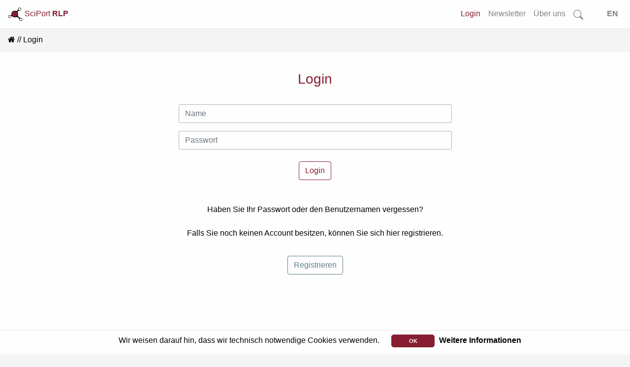

--- FILE ---
content_type: text/html; charset=utf-8
request_url: https://www.rlp-forschung.de/login
body_size: 3534
content:
<!DOCTYPE html>
<html lang="de-DE">
  <head>
    <meta charset="utf-8">
		<meta name="viewport" content="width=device-width, initial-scale=1, shrink-to-fit=no">
    <meta name="description" lang="de" content= "">
      <script defer data-domain="public.rlp-forschung.de" src="https://analytics.ztt.hs-worms.de/js/script.js"></script>
    <title>Login | SciPort RLP</title>
    <link rel="stylesheet" href="/assets/application-fa6e812e59c4b2c3f0b286a53d9518fe1e91d19baa027c5855ebc1b90a59de63.css" media="all" />
    <script src="/assets/application-4e2064b56ca87073643c8e50103bbfbca29486074b4532789f1a1eec4bb5a380.js"></script>
	  <meta name="csrf-param" content="authenticity_token" />
<meta name="csrf-token" content="4zKs_17diU4uuJGuiATks_gU66jfDhGmnDcWp7bR-yWx8YUT1cEPV0eiiS4f0_FREekIcoO2S2Oymn_YAOwnzw" />
  </head>
  <body data-locale="de-DE">
    <div id="search-container2">
<form id="searchform-overlay" action="/search_results" accept-charset="UTF-8" method="get">
  <button type="button" name="button" class="close close-search"><span aria-hidden="true">&times;</span></button>
	<h3>Starten Sie Ihre Suche...</h3>
  <br>
	<div class="search-form-overlay">
    <div class="input-group input-group-lg">
      <div class="input-group-prepend">
        <button name="button" type="submit" class="btn btn-search primary text-white">
        <svg width="1em" height="1em" fill="currentColor">
          <use xlink:href= "/assets/bootstrap-icons-314d84c61c0915bb3716a40a09d2c6f617bb4da1a40de710a81fc319dd92ffc1.svg#search"/>
        </svg>
</button>      </div>
      <input type="text" name="search" id="front-page-search-field-2" class="form-control search" placeholder="Suchen..." />
    </div>
    <input type="submit" name="commit" value="Alle Ergebnisse anzeigen" class="btn btn-outline-primary" id="showAllButton" data-disable-with="Alle Ergebnisse anzeigen" />
	</div>
</form></div>
<div id="search-container-overlay">
</div>

    <div class="container-fluid full shadow-sm">
  <nav class="navbar navbar-expand-lg navbar-light bg-light fixed-top scrolled" id="navbar">
    <a class="align-top" id="logo-text" data-turbolinks="false" href="/">
    <picture>
      <source srcset= /assets/logo_title_dark-3cf5ba03742ee9975637bfcfbec4cb7dccb58979fc2d40339ec8f7e5b8a92dd8.png media="(prefers-color-scheme: dark)" >
      <img src= /assets/logo_title_light-a07728782fe1f0ba621e2e2f9e6b34e154e062833c421706e206ae6c297d8b88.png alt="about-logo" width="30" height="30">
    </picture>
      SciPort <b>RLP</b>
</a>      <button class="navbar-toggler ml-auto" id="big-searchbox" type="button" data-toggle="collapse">
        <svg class="bi" width="25" height="25" fill="currentColor">
          <use xlink:href= "/assets/bootstrap-icons-314d84c61c0915bb3716a40a09d2c6f617bb4da1a40de710a81fc319dd92ffc1.svg#search"/>
        </svg>
      </button>
      <button class="navbar-toggler" type="button" data-toggle="collapse" data-target="#navbarNavAltMarkup" aria-controls="navbarNavAltMarkup" aria-expanded="false" aria-label="Toggle navigation">
        <span class="navbar-toggler-icon"></span>
      </button>
      <div class="collapse navbar-collapse" id="navbarNavAltMarkup">
        <ul class="navbar-nav ml-auto">
          <!-- <li class="nav-item"> -->
<!-- </li>
<li class="nav-item"> -->
<!-- </li>
<li class="nav-item"> -->
<!-- </li> -->
<li class= "nav-item">
  <a class="nav-link active" href="/login">Login</a>
</li>
<li class= "nav-item">
  <a class="nav-link" href="/public_newsletters/new">Newsletter</a>
</li>
<li class= "nav-item">
  <a class="nav-link" href="/more">Über uns</a>
</li>
<!-- <li class= "nav-item"> -->
<!-- </li> -->
<li class="nav-item d-none d-lg-block">
  <a class="nav-link" id="searchbox" href="">
    <svg class="bi" width="1.25em" height="1.25em" fill="currentColor">
      <use xlink:href= "/assets/bootstrap-icons-314d84c61c0915bb3716a40a09d2c6f617bb4da1a40de710a81fc319dd92ffc1.svg#search"/>
    </svg>
</a></li>
<li class="nav-item">
  <a class="nav-link" id="locale_selector" data-turbolinks="false" href="/set_public_locale?public_locale=en-US">EN</a>
</li>
        </ul>
    </div>
  </nav>
</div>
        <div class="cookies-eu js-cookies-eu" >
      <span class="cookies-eu-content-holder">Wir weisen darauf hin, dass wir technisch notwendige Cookies verwenden.</span>
      <span class="cookies-eu-button-holder">
      <button class="cookies-eu-ok js-cookies-eu-ok"> OK </button>
        <a href="/data_privacy" class="cookies-eu-link" target=""> Weitere Informationen </a>
      </span>
    </div>

    <div id="main-content" class="container-fluid full">
      <noscript><p>JavaScript ist deaktiviert. Bitte <a href="/no_javascript.html">hier klicken</a>.</p></noscript>
<script src="/assets/cookie_check-792e14f2d6a0671beb499dd89d272325b2b1a8c01dfe178f40b3aed502c86415.js"></script>
<nav aria-label="breadcrumb"><ol class="breadcrumb"><li class="breadcrumb-item"><a data-turbolinks="false" href="/"><i class="fa fa-home"></i></a></li><li class="breadcrumb-item active">Login</li></ol></nav>
<div class="container-fluid white shadow-sm login-container">
  <div class="container text-center pt-1 pb-4">
    
    <h3>Login</h3>
    <form class="needs-validation" novalidate="novalidate" action="/sessions" accept-charset="UTF-8" method="post"><input type="hidden" name="authenticity_token" value="rSGvFQFlontD_no4BTwEVvaNejc8cMUAn1fs-H2djTrBaDljqz4QAILIXZRL8i1PLD7wUEqrn-mRyNt82lFU3Q" autocomplete="off" />
      <div class="form-group login">
        <input type="text" name="user_name" id="user_name" class="form-control" placeholder="Name" autocomplete="username" />
      </div>
      <div class="form-group login">
        <input type="password" name="password" id="password" class="form-control" placeholder="Passwort" autocomplete="password" />
      </div><br>
      <input type="submit" name="commit" value="Login" class="btn btn-outline-primary" data-disable-with="Login" />
</form>    <div class="bottom-spacer"></div>
    <br><br>
    <a href="/password_resets/new">Haben Sie Ihr Passwort oder den Benutzernamen vergessen?</a>
    <br><br>
    <p class="info-signup">Falls Sie noch keinen Account besitzen, können Sie sich hier registrieren.</p>
    <br>
    <a class="btn btn-outline-secondary" role="button" href="/signup">Registrieren</a>
  </div>
</div>
    </div>
    <div id="overlay" class="transparent-class" style="display:none"></div>
<form name="f_form" action="/feedback" accept-charset="UTF-8" data-remote="true" method="post"><input type="hidden" name="authenticity_token" value="zR2MfsiKJrvRp80Nwwz0vSa2ZOTyb9dCgSq3oeMtCcXrVHD4iWDsH87lfcv36Pep8J5SvA_OuUqtso9arexWUQ" autocomplete="off" />
  <div class="modal fade" id="feedback" tabindex="-1" role="dialog" aria-hidden="true">
    <div class="modal-dialog" role="document">
      <div class="modal-content white">
        <div class="modal-header">
          <h3 class="modal-title">Fragen? Anregungen? Lob oder Kritik?</h3>
          <button type="button" class="close" data-dismiss="modal" aria-label="Close">
            <span aria-hidden="true">&times;</span>
          </button>
        </div>
        <div class="modal-body">
          <div class="text-muted">Haben Sie Fragen, einen Fehler gefunden oder einen Vorschlag wie wir SciPort verbessern können? Dann senden Sie uns eine Nachricht über das Kontaktformular. Wir werden uns schnellstmöglich darum kümmern.</div>
          <br>
          <div id="error_message" class="alert">
            <span id="email_val">Bitte tragen Sie Ihre korrekte E-Mail Adresse ein</span>
            <br>
            <span id="message_val">Bitte tragen Sie Ihre Nachricht ein</span>
          </div>
          <div class="form-group">
            <input type="hidden" name="form_started_at" id="form_started_at" value="1766643843" autocomplete="off" />
            <label for="reem" class="col-form-label">Ihre Email-Adresse: </label>
            <input type="text" class="d-none" name=email_1c36efef  id="email">
            <input type="text" class="form-control" name="reem" id="reem">
          </div>
          <div class="form-group">
            <label for="reme" class="col-form-label">Ihre Nachricht: </label>
            <textarea class="d-none" name=message_89dd447b id="message"></textarea>
            <textarea class="form-control" name="reme" id="reme"></textarea>
          </div>
          <span id="sent">
            Vielen Dank für Ihre Nachricht.<br>Ihre E-Mail wurde erfolgreich gesendet...
          </span>
        </div>
        <div class="modal-footer">
          <input type="hidden" name="fullpath" id="fullpath" value="/login" autocomplete="off" />
          <input type="submit" name="commit" value="Senden" class="btn btn-outline-primary" id="f_submit" data-disable-with="Senden" />
          <a class="btn btn-outline-secondary" id="f_cancel" href="">Abbrechen</a>
        </div>
      </div>
    </div>
  </div>
</form>
<footer class="container-fluid footer">
  <div class="row">
      <div class="col">
        <a href="/imprint">Impressum</a>
      </div>
      <div class="col">
        <a href="/data_privacy">Datenschutz</a>
      </div>
      <div class="col">
        <a class="show-feedback" href="#">Kontakt &amp; Hilfe</a>
      </div>
  </div>
  <div class="row">
      <div class="col mt-5" id="version-footer">
        Version: 2.0
      </div>
  </div>

</footer>


  </body>
</html>


--- FILE ---
content_type: application/javascript
request_url: https://www.rlp-forschung.de/assets/cookie_check-792e14f2d6a0671beb499dd89d272325b2b1a8c01dfe178f40b3aed502c86415.js
body_size: -65
content:
if (!navigator.cookieEnabled) {
  window.location.href = "/no_cookies.html";
};
